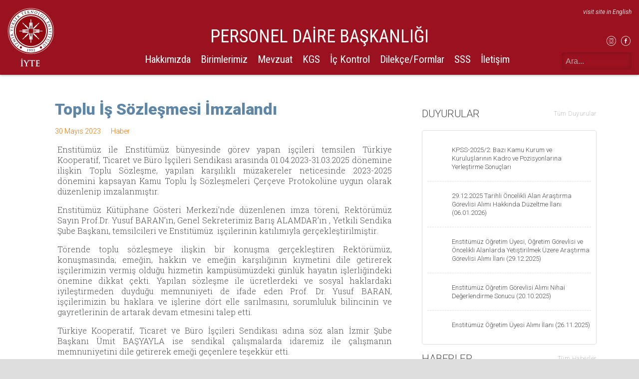

--- FILE ---
content_type: text/html; charset=UTF-8
request_url: https://personel.iyte.edu.tr/haber/toplu-is-sozlesmesi-imzalandi/
body_size: 45023
content:
<!doctype html>
<html class="site no-js" lang="tr-TR">
<head>

	<meta charset="UTF-8">
	<meta http-equiv="X-UA-Compatible" content="IE=Edge"/>
	<meta name="viewport" content="width=device-width, initial-scale=1"/>

	<link rel="shortcut icon" href="https://personel.iyte.edu.tr/wp-content/themes/IYTE_Faculties/assets/favicons/favicon.ico">
<link rel="icon" type="image/png" sizes="16x16" href="https://personel.iyte.edu.tr/wp-content/themes/IYTE_Faculties/assets/favicons/favicon-16x16.png">
<link rel="icon" type="image/png" sizes="32x32" href="https://personel.iyte.edu.tr/wp-content/themes/IYTE_Faculties/assets/favicons/favicon-32x32.png">
<link rel="manifest" href="https://personel.iyte.edu.tr/wp-content/themes/IYTE_Faculties/assets/favicons/manifest.json">
<meta name="mobile-web-app-capable" content="yes">
<meta name="theme-color" content="#fff">
<meta name="application-name" content="&#x130;YTE Web Theme for Faculties">
<link rel="apple-touch-icon" sizes="57x57" href="https://personel.iyte.edu.tr/wp-content/themes/IYTE_Faculties/assets/favicons/apple-touch-icon-57x57.png">
<link rel="apple-touch-icon" sizes="60x60" href="https://personel.iyte.edu.tr/wp-content/themes/IYTE_Faculties/assets/favicons/apple-touch-icon-60x60.png">
<link rel="apple-touch-icon" sizes="72x72" href="https://personel.iyte.edu.tr/wp-content/themes/IYTE_Faculties/assets/favicons/apple-touch-icon-72x72.png">
<link rel="apple-touch-icon" sizes="76x76" href="https://personel.iyte.edu.tr/wp-content/themes/IYTE_Faculties/assets/favicons/apple-touch-icon-76x76.png">
<link rel="apple-touch-icon" sizes="114x114" href="https://personel.iyte.edu.tr/wp-content/themes/IYTE_Faculties/assets/favicons/apple-touch-icon-114x114.png">
<link rel="apple-touch-icon" sizes="120x120" href="https://personel.iyte.edu.tr/wp-content/themes/IYTE_Faculties/assets/favicons/apple-touch-icon-120x120.png">
<link rel="apple-touch-icon" sizes="144x144" href="https://personel.iyte.edu.tr/wp-content/themes/IYTE_Faculties/assets/favicons/apple-touch-icon-144x144.png">
<link rel="apple-touch-icon" sizes="152x152" href="https://personel.iyte.edu.tr/wp-content/themes/IYTE_Faculties/assets/favicons/apple-touch-icon-152x152.png">
<link rel="apple-touch-icon" sizes="167x167" href="https://personel.iyte.edu.tr/wp-content/themes/IYTE_Faculties/assets/favicons/apple-touch-icon-167x167.png">
<link rel="apple-touch-icon" sizes="180x180" href="https://personel.iyte.edu.tr/wp-content/themes/IYTE_Faculties/assets/favicons/apple-touch-icon-180x180.png">
<link rel="apple-touch-icon" sizes="1024x1024" href="https://personel.iyte.edu.tr/wp-content/themes/IYTE_Faculties/assets/favicons/apple-touch-icon-1024x1024.png">
<link rel="icon" type="image/png" sizes="228x228" href="https://personel.iyte.edu.tr/wp-content/themes/IYTE_Faculties/assets/favicons/coast-228x228.png">
<meta name="msapplication-TileColor" content="#fff">
<meta name="msapplication-TileImage" content="https://personel.iyte.edu.tr/wp-content/themes/IYTE_Faculties/assets/favicons/mstile-144x144.png">
<meta name="msapplication-config" content="https://personel.iyte.edu.tr/wp-content/themes/IYTE_Faculties/assets/favicons/browserconfig.xml">
<link rel="yandex-tableau-widget" href="https://personel.iyte.edu.tr/wp-content/themes/IYTE_Faculties/assets/favicons/yandex-browser-manifest.json">	<title>Toplu İş Sözleşmesi İmzalandı &#8211; Personel Daire Başkanlığı</title>
<script type="text/javascript">
	document.documentElement.className=document.documentElement.className.replace(/\bno-js\b/,'js');
</script>
<link rel='dns-prefetch' href='//personel.iyte.edu.tr' />
<link rel='dns-prefetch' href='//maps.googleapis.com' />
<link rel='dns-prefetch' href='//cdnjs.cloudflare.com' />
<link rel='dns-prefetch' href='//s.w.org' />
		<!-- This site uses the Google Analytics by MonsterInsights plugin v7.15.0 - Using Analytics tracking - https://www.monsterinsights.com/ -->
							<script src="//www.googletagmanager.com/gtag/js?id=UA-199035552-2"  type="text/javascript" data-cfasync="false"></script>
			<script type="text/javascript" data-cfasync="false">
				var mi_version = '7.15.0';
				var mi_track_user = true;
				var mi_no_track_reason = '';
				
								var disableStr = 'ga-disable-UA-199035552-2';

				/* Function to detect opted out users */
				function __gtagTrackerIsOptedOut() {
					return document.cookie.indexOf( disableStr + '=true' ) > - 1;
				}

				/* Disable tracking if the opt-out cookie exists. */
				if ( __gtagTrackerIsOptedOut() ) {
					window[disableStr] = true;
				}

				/* Opt-out function */
				function __gtagTrackerOptout() {
					document.cookie = disableStr + '=true; expires=Thu, 31 Dec 2099 23:59:59 UTC; path=/';
					window[disableStr] = true;
				}

				if ( 'undefined' === typeof gaOptout ) {
					function gaOptout() {
						__gtagTrackerOptout();
					}
				}
								window.dataLayer = window.dataLayer || [];
				if ( mi_track_user ) {
					function __gtagTracker() {
						dataLayer.push( arguments );
					}
					__gtagTracker( 'js', new Date() );
					__gtagTracker( 'set', {
						'developer_id.dZGIzZG' : true,
						                    });
					__gtagTracker( 'config', 'UA-199035552-2', {
						forceSSL:true,link_attribution:true,					} );
					window.gtag = __gtagTracker;										(
						function () {
							/* https://developers.google.com/analytics/devguides/collection/analyticsjs/ */
							/* ga and __gaTracker compatibility shim. */
							var noopfn = function () {
								return null;
							};
							var noopnullfn = function () {
								return null;
							};
							var Tracker = function () {
								return null;
							};
							var p = Tracker.prototype;
							p.get = noopfn;
							p.set = noopfn;
							p.send = noopfn;
							var __gaTracker = function () {
								var len = arguments.length;
								if ( len === 0 ) {
									return;
								}
								var f = arguments[len - 1];
								if ( typeof f !== 'object' || f === null || typeof f.hitCallback !== 'function' ) {
									if ( 'send' === arguments[0] ) {
										if ( 'event' === arguments[1] ) {
											__gtagTracker( 'event', arguments[3], {
												'event_category': arguments[2],
												'event_label': arguments[4],
												'value': 1
											} );
											return;
										}
										if ( 'undefined' !== typeof ( arguments[1].hitType ) ) {
											var hitDetails = {};
											var gagtag_map = {
												'eventCategory': 'event_category',
												'eventAction': 'event_action',
												'eventLabel': 'event_label',
												'eventValue': 'event_value',
												'nonInteraction': 'non_interaction',
												'timingCategory': 'event_category',
												'timingVar': 'name',
												'timingValue': 'value',
												'timingLabel': 'event_label',
											};
											var gaKey;
											for ( gaKey in gagtag_map ) {
												if ( 'undefined' !== typeof arguments[1][gaKey] ) {
													hitDetails[gagtag_map[gaKey]] = arguments[1][gaKey];
												}
											}
											var action = 'timing' === arguments[1].hitType ? 'timing_complete' : arguments[1].eventAction;
											__gtagTracker( 'event', action, hitDetails );
										}
									}
									return;
								}
								try {
									f.hitCallback();
								} catch ( ex ) {
								}
							};
							__gaTracker.create = function () {
								return new Tracker();
							};
							__gaTracker.getByName = noopnullfn;
							__gaTracker.getAll = function () {
								return [];
							};
							__gaTracker.remove = noopfn;
							__gaTracker.loaded = true;
							window['__gaTracker'] = __gaTracker;
						}
					)();
									} else {
										console.log( "" );
					( function () {
						function __gtagTracker() {
							return null;
						}
						window['__gtagTracker'] = __gtagTracker;
						window['gtag'] = __gtagTracker;
					} )();
									}
			</script>
				<!-- / Google Analytics by MonsterInsights -->
		<link rel='stylesheet' id='icomoon-css'  href='https://personel.iyte.edu.tr/wp-content/plugins/elementor-iconbox/style.css?ver=0.5' type='text/css' media='all' />
<link rel='stylesheet' id='contact-form-7-css'  href='https://personel.iyte.edu.tr/wp-content/plugins/contact-form-7/includes/css/styles.css?ver=5.1.3' type='text/css' media='all' />
<link rel='stylesheet' id='essential_addons_elementor-slick-css-css'  href='https://personel.iyte.edu.tr/wp-content/plugins/essential-addons-elementor/assets/slick/slick.css?ver=4.9.8' type='text/css' media='all' />
<link rel='stylesheet' id='essential_addons_elementor-css-css'  href='https://personel.iyte.edu.tr/wp-content/plugins/essential-addons-elementor/assets/css/essential-addons-elementor.css?ver=4.9.8' type='text/css' media='all' />
<link rel='stylesheet' id='essential_addons_lightbox-css-css'  href='https://personel.iyte.edu.tr/wp-content/plugins/essential-addons-elementor/assets/css/lity.min.css?ver=4.9.8' type='text/css' media='all' />
<link rel='stylesheet' id='essential_addons_flipster-css-css'  href='https://personel.iyte.edu.tr/wp-content/plugins/essential-addons-elementor/assets/flip-carousel/jquery.flipster.min.css?ver=4.9.8' type='text/css' media='all' />
<link rel='stylesheet' id='essential_addons_odometer-css-css'  href='https://personel.iyte.edu.tr/wp-content/plugins/essential-addons-elementor/assets/css/odometer-theme-default.css?ver=4.9.8' type='text/css' media='all' />
<link rel='stylesheet' id='essential_addons_interactive-card-css-css'  href='https://personel.iyte.edu.tr/wp-content/plugins/essential-addons-elementor/assets/interactive-card/interactive-card.css?ver=4.9.8' type='text/css' media='all' />
<link rel='stylesheet' id='monsterinsights-popular-posts-style-css'  href='https://personel.iyte.edu.tr/wp-content/plugins/google-analytics-for-wordpress/assets/css/frontend.min.css?ver=7.15.0' type='text/css' media='all' />
<link rel='stylesheet' id='main-css'  href='https://personel.iyte.edu.tr/wp-content/themes/IYTE_Faculties/assets/css/main.css?ver=1571901450282' type='text/css' media='all' />
<link rel='stylesheet' id='tablepress-default-css'  href='https://personel.iyte.edu.tr/wp-content/plugins/tablepress/css/default.min.css?ver=1.9.1' type='text/css' media='all' />
<script type='text/javascript'>
/* <![CDATA[ */
var monsterinsights_frontend = {"js_events_tracking":"true","download_extensions":"doc,pdf,ppt,zip,xls,docx,pptx,xlsx","inbound_paths":"[{\"path\":\"\\\/go\\\/\",\"label\":\"affiliate\"},{\"path\":\"\\\/recommend\\\/\",\"label\":\"affiliate\"}]","home_url":"https:\/\/personel.iyte.edu.tr","hash_tracking":"false","ua":"UA-199035552-2"};
/* ]]> */
</script>
<script type='text/javascript' src='https://personel.iyte.edu.tr/wp-content/plugins/google-analytics-for-wordpress/assets/js/frontend-gtag.min.js?ver=7.15.0'></script>
<script type='text/javascript' src='https://personel.iyte.edu.tr/wp-includes/js/jquery/jquery.js?ver=1.12.4'></script>
<script type='text/javascript' src='https://personel.iyte.edu.tr/wp-includes/js/jquery/jquery-migrate.min.js?ver=1.4.1'></script>
<script type='text/javascript' src='https://maps.googleapis.com/maps/api/js?key&#038;ver=1.0'></script>
<!--[if lt IE 9]>
<script type='text/javascript' integrity="sha384-qFIkRsVO/J5orlMvxK1sgAt2FXT67og+NyFTITYzvbIP1IJavVEKZM7YWczXkwpB" crossorigin="anonymous" src='//cdnjs.cloudflare.com/ajax/libs/html5shiv/3.7.3/html5shiv.min.js?ver=4.9.8'></script>
<![endif]-->
<script type='text/javascript' async defer src='https://personel.iyte.edu.tr/wp-content/themes/IYTE_Faculties/assets/js/core.js'></script>
<link rel="EditURI" type="application/rsd+xml" title="RSD" href="https://personel.iyte.edu.tr/xmlrpc.php?rsd" />
<link rel="wlwmanifest" type="application/wlwmanifest+xml" href="https://personel.iyte.edu.tr/wp-includes/wlwmanifest.xml" /> 
<link rel='next' title='Risk Çalıştayı (29.05.2025)' href='https://personel.iyte.edu.tr/haber/risk-calistayi-29-05-2025/' />

<link rel="canonical" href="https://personel.iyte.edu.tr/haber/toplu-is-sozlesmesi-imzalandi/" />
<link rel='shortlink' href='https://personel.iyte.edu.tr/?p=58937' />

<!-- teachPress -->
<script type="text/javascript" src="https://personel.iyte.edu.tr/wp-content/plugins/teachpress/js/frontend.js?ver=6.2.4"></script>
<link type="text/css" href="https://personel.iyte.edu.tr/wp-content/plugins/teachpress/styles/teachpress_front.css?ver=6.2.4" rel="stylesheet" />
<!-- END teachPress -->
		<style type="text/css" id="wp-custom-css">
			.eael-interactive-promo figure figcaption, .eael-interactive-promo figure figcaption > a{
	display:flex;
	align-items:center;
	justify-content:center;
}
figure.effect-chico h2{
	padding:0;
}
.eael-team-item .eael-team-member-name {
    color: #4d4d4d !important;
    text-transform: initial;
    margin: 0 !important;
    line-height: 150%;
	letter-spacing:0
}

.eael-team-item .eael-team-content {
    padding: 10px 0;
}
.eael-team-item .eael-team-content .eael-team-text, .eael-team-item .eael-team-content .eael-team-member-position {
    margin: 0;
}

.elementor-icon-list-item a {
    font-weight: inherit !important;
    text-decoration: inherit !important;
}
.eael-team-item .eael-team-content .eael-team-member-position {
    color: #999 !important;
}		</style>
		
</head>
<body class="haber-template-default single single-haber postid-58937 elementor-default">
	<!--closes in footer-->
	<div class="box_wrapper">

	
<div id="top">
	<div class="container-fluid">
		<div class="row">
			<div class="col-12 topmenu">
				<div class="brand">
					<a href="https://personel.iyte.edu.tr/">
												<img class="logo" src="https://personel.iyte.edu.tr/wp-content/themes/IYTE_Faculties/assets/img/logo-white-full-v.png" alt="İzmir Yüksek Teknoloji Enstitiüsü">
											</a>
				</div>

				<div class="nav nav--desktop">
					<h1 class="site_title">PERSONEL DAİRE BAŞKANLIĞI</h1>
										<div class="hidden-md-down">
						<nav class="menu menu--primary"><ul class="menu__list menu__list--level-0"><li class="menu__item menu__item--has-children"><a href="#Hakkımızda" class="menu__link">Hakkımızda</a><ul class="menu__list menu__list--submenu menu__list--level-1"><li class="menu__item"><a href="https://personel.iyte.edu.tr/misyonumuz/" class="menu__link">Misyonumuz</a></li>
<li class="menu__item"><a href="https://personel.iyte.edu.tr/vizyonumuz/" class="menu__link">Vizyonumuz</a></li>
<li class="menu__item"><a href="https://personel.iyte.edu.tr/stratejik-hedefimiz/" class="menu__link">Stratejik Hedefimiz</a></li>
<li class="menu__item"><a href="https://personel.iyte.edu.tr/degerlerimiz/" class="menu__link">Temel Değerlerimiz</a></li>
<li class="menu__item"><a href="https://personel.iyte.edu.tr/teskilat-semamiz/" class="menu__link">Teşkilat Şemamız</a></li>
</ul></li>
<li class="menu__item menu__item--has-children"><a href="#birimlerimiz" class="menu__link">Birimlerimiz</a><ul class="menu__list menu__list--submenu menu__list--level-1"><li class="menu__item"><a href="https://personel.iyte.edu.tr/daire-baskanligi/" class="menu__link">Daire Başkanı</a></li>
<li class="menu__item"><a href="https://personel.iyte.edu.tr/ozel-kalem-2/" class="menu__link">Özel Kalem</a></li>
<li class="menu__item"><a href="https://personel.iyte.edu.tr/akademik-kadro-ve-atama-sube-mudurlugu-2/" class="menu__link">Akademik Kadro ve Atama Şube Müdürlüğü</a></li>
<li class="menu__item"><a href="https://personel.iyte.edu.tr/akademik-ozluk-isleri-sube-mudurlugu-2/" class="menu__link">Akademik Özlük İşleri Şube Müdürlüğü</a></li>
<li class="menu__item"><a href="https://personel.iyte.edu.tr/hizmet-ici-egitim-ve-gorevlendirmeler-sube-mudurlugu/" class="menu__link">Hizmet İçi Eğitim ve Görevlendirmeler Şube Müdürlüğü</a></li>
<li class="menu__item"><a href="https://personel.iyte.edu.tr/idari-ozluk-isleri-sube-mudurlugu/" class="menu__link">İdari Özlük İşleri Şube Müdürlüğü</a></li>
<li class="menu__item"><a href="https://personel.iyte.edu.tr/maas-ve-tahakkuk-isleri-sube-mudurlugu/" class="menu__link">Maaş ve Tahakkuk İşleri Şube Müdürlüğü</a></li>
</ul></li>
<li class="menu__item"><a href="https://personel.iyte.edu.tr/yuksekogretim-ve-izmir-yuksek-teknoloji-enstitusu-personel-mevzuati/" class="menu__link">Mevzuat</a></li>
<li class="menu__item menu__item--has-children"><a href="https://personel.iyte.edu.tr/kalite-guvence-sistemi/" class="menu__link">KGS</a><ul class="menu__list menu__list--submenu menu__list--level-1"><li class="menu__item"><a href="https://personel.iyte.edu.tr/hizmet-envanterleri-2/" class="menu__link">Hizmet Envanterleri</a></li>
<li class="menu__item"><a href="https://personel.iyte.edu.tr/iyilestirme-raporu/" class="menu__link">İyileştirme Raporu</a></li>
</ul></li>
<li class="menu__item menu__item--has-children"><a href="https://personel.iyte.edu.tr/ic-kontrol/" class="menu__link">İç Kontrol</a><ul class="menu__list menu__list--submenu menu__list--level-1"><li class="menu__item"><a href="https://personel.iyte.edu.tr/hizmet-standartlari/" class="menu__link">Hizmet Standartları</a></li>
<li class="menu__item"><a href="https://personel.iyte.edu.tr/gorev-tanimlari/" class="menu__link">Görev Tanımları</a></li>
<li class="menu__item"><a href="https://personel.iyte.edu.tr/hassas-gorevler/" class="menu__link">Hassas Görevler</a></li>
<li class="menu__item"><a href="https://personel.iyte.edu.tr/spesifik-hedefler/" class="menu__link">Spesifik Hedefler</a></li>
<li class="menu__item"><a href="https://personel.iyte.edu.tr/yillik-is-planlari/" class="menu__link">Yıllık İş Planları</a></li>
<li class="menu__item"><a href="https://personel.iyte.edu.tr/faaliyet-raporlari/" class="menu__link">Faaliyet Raporları</a></li>
<li class="menu__item"><a href="https://personel.iyte.edu.tr/ic-kontrol-standartlarina-uyum-birim-eylem-planlari/" class="menu__link">Birim Eylem Planları</a></li>
</ul></li>
<li class="menu__item"><a href="https://personel.iyte.edu.tr/veriler/" class="menu__link">Dilekçe/Formlar</a></li>
<li class="menu__item"><a href="https://personel.iyte.edu.tr/sss/" class="menu__link">SSS</a></li>
<li class="menu__item"><a href="https://personel.iyte.edu.tr/iletisim-2/" class="menu__link">İletişim</a></li>
</ul></nav>					</div>
				</div>

				<div class="top_right hidden-md-down">
					<div class="topmenu__lang">
												<a class="hover__animate" href="https://personel.iyte.edu.tr/en">visit site in English</a>
											</div>
					<div class="topmenu__quick">
						<!---->
					</div>
					<div class="topmenu__social socialmenu">
						<div class="nav nav--social">
														<a href="https://www.instagram.com/iyteedutr/" target='_blank'>
								<span class="icon-instagram"></span>
							</a>
														<a href="http://facebook.com/iytem" target='_blank'>
								<span class="icon-facebook"></span>
							</a>
													</div>
					</div>
					<div class="header-search">
						<form id="search_form" action="https://personel.iyte.edu.tr/">
							<div class="search_form_wrapper">
								<input type="search" class="search-field" placeholder="Ara..." value="" name="s">
								<input type="hidden" name="searchType" value="s">
								<button><i class="fa fa-search"></i></button>
							</div>
							
						</form>
					</div>
				</div>

				<div class="toggle-mobile-menu hidden-lg-up">
					<a href="javascript:void(0);">
						<span class="icon-mobile-menu"></span>
					</a>
				</div>
			
			</div>
		</div>
	</div>
</div>

<div class="nav--mobile hidden-lg-up">
	<div id="mobilemenu" class="hidden nav">
		<div class="toggle-mobile-menu hidden-lg-up">
			<a href="javascript:void(0);">
				<span class="icon-close-circle"></span>
			</a>
		</div>
		<div class="topmenu__lang">
						<a class="hover__animate" href="https://personel.iyte.edu.tr/en">visit site in English</a>
					</div>
		<div class="header-search">
			<form id="search_form" action="https://personel.iyte.edu.tr/">
				<div class="search_form_wrapper">
					<input type="search" class="search-field" placeholder="Ara..." value="" name="s">
					<input type="hidden" name="searchType" value="s">
					<button><i class="fa fa-search"></i></button>
				</div>
				
			</form>
		</div>
		<nav class="menu menu--primary"><ul class="menu__list menu__list--level-0"><li class="menu__item menu__item--has-children"><a href="#Hakkımızda" class="menu__link">Hakkımızda</a><ul class="menu__list menu__list--submenu menu__list--level-1"><li class="menu__item"><a href="https://personel.iyte.edu.tr/misyonumuz/" class="menu__link">Misyonumuz</a></li>
<li class="menu__item"><a href="https://personel.iyte.edu.tr/vizyonumuz/" class="menu__link">Vizyonumuz</a></li>
<li class="menu__item"><a href="https://personel.iyte.edu.tr/stratejik-hedefimiz/" class="menu__link">Stratejik Hedefimiz</a></li>
<li class="menu__item"><a href="https://personel.iyte.edu.tr/degerlerimiz/" class="menu__link">Temel Değerlerimiz</a></li>
<li class="menu__item"><a href="https://personel.iyte.edu.tr/teskilat-semamiz/" class="menu__link">Teşkilat Şemamız</a></li>
</ul></li>
<li class="menu__item menu__item--has-children"><a href="#birimlerimiz" class="menu__link">Birimlerimiz</a><ul class="menu__list menu__list--submenu menu__list--level-1"><li class="menu__item"><a href="https://personel.iyte.edu.tr/daire-baskanligi/" class="menu__link">Daire Başkanı</a></li>
<li class="menu__item"><a href="https://personel.iyte.edu.tr/ozel-kalem-2/" class="menu__link">Özel Kalem</a></li>
<li class="menu__item"><a href="https://personel.iyte.edu.tr/akademik-kadro-ve-atama-sube-mudurlugu-2/" class="menu__link">Akademik Kadro ve Atama Şube Müdürlüğü</a></li>
<li class="menu__item"><a href="https://personel.iyte.edu.tr/akademik-ozluk-isleri-sube-mudurlugu-2/" class="menu__link">Akademik Özlük İşleri Şube Müdürlüğü</a></li>
<li class="menu__item"><a href="https://personel.iyte.edu.tr/hizmet-ici-egitim-ve-gorevlendirmeler-sube-mudurlugu/" class="menu__link">Hizmet İçi Eğitim ve Görevlendirmeler Şube Müdürlüğü</a></li>
<li class="menu__item"><a href="https://personel.iyte.edu.tr/idari-ozluk-isleri-sube-mudurlugu/" class="menu__link">İdari Özlük İşleri Şube Müdürlüğü</a></li>
<li class="menu__item"><a href="https://personel.iyte.edu.tr/maas-ve-tahakkuk-isleri-sube-mudurlugu/" class="menu__link">Maaş ve Tahakkuk İşleri Şube Müdürlüğü</a></li>
</ul></li>
<li class="menu__item"><a href="https://personel.iyte.edu.tr/yuksekogretim-ve-izmir-yuksek-teknoloji-enstitusu-personel-mevzuati/" class="menu__link">Mevzuat</a></li>
<li class="menu__item menu__item--has-children"><a href="https://personel.iyte.edu.tr/kalite-guvence-sistemi/" class="menu__link">KGS</a><ul class="menu__list menu__list--submenu menu__list--level-1"><li class="menu__item"><a href="https://personel.iyte.edu.tr/hizmet-envanterleri-2/" class="menu__link">Hizmet Envanterleri</a></li>
<li class="menu__item"><a href="https://personel.iyte.edu.tr/iyilestirme-raporu/" class="menu__link">İyileştirme Raporu</a></li>
</ul></li>
<li class="menu__item menu__item--has-children"><a href="https://personel.iyte.edu.tr/ic-kontrol/" class="menu__link">İç Kontrol</a><ul class="menu__list menu__list--submenu menu__list--level-1"><li class="menu__item"><a href="https://personel.iyte.edu.tr/hizmet-standartlari/" class="menu__link">Hizmet Standartları</a></li>
<li class="menu__item"><a href="https://personel.iyte.edu.tr/gorev-tanimlari/" class="menu__link">Görev Tanımları</a></li>
<li class="menu__item"><a href="https://personel.iyte.edu.tr/hassas-gorevler/" class="menu__link">Hassas Görevler</a></li>
<li class="menu__item"><a href="https://personel.iyte.edu.tr/spesifik-hedefler/" class="menu__link">Spesifik Hedefler</a></li>
<li class="menu__item"><a href="https://personel.iyte.edu.tr/yillik-is-planlari/" class="menu__link">Yıllık İş Planları</a></li>
<li class="menu__item"><a href="https://personel.iyte.edu.tr/faaliyet-raporlari/" class="menu__link">Faaliyet Raporları</a></li>
<li class="menu__item"><a href="https://personel.iyte.edu.tr/ic-kontrol-standartlarina-uyum-birim-eylem-planlari/" class="menu__link">Birim Eylem Planları</a></li>
</ul></li>
<li class="menu__item"><a href="https://personel.iyte.edu.tr/veriler/" class="menu__link">Dilekçe/Formlar</a></li>
<li class="menu__item"><a href="https://personel.iyte.edu.tr/sss/" class="menu__link">SSS</a></li>
<li class="menu__item"><a href="https://personel.iyte.edu.tr/iletisim-2/" class="menu__link">İletişim</a></li>
</ul></nav>		
		<div class="nav nav--social">
						<a href="https://www.instagram.com/iyteedutr/" target='_blank'>
				<span class="icon-instagram"></span>
			</a>
			
			


						<a href="http://facebook.com/iytem" target='_blank'>
				<span class="icon-facebook"></span>
			</a>
			
			


										
		</div>
	</div>
</div>


<main id="post_58937">
    
    <!--article-->
    <section class="post_content">
        <div class="container">
            <div class="row">
                <div class="col-xxl-9 col-xl-8 col-md-12">

                    
<article class="post_article">
    <header>
        <div class="container">
            <div class="row">
                <div class="col-12">
                    <h1 class="post_title">Toplu İş Sözleşmesi İmzalandı</h1>
                                        <div class="postmeta justify-content-start align-items-center">
                        <div class="postmeta__date">30 Mayıs 2023</div>
                                                <div class="postmeta__type">Haber</div>
                        <div class="postmeta__tags"></div>
                    </div>
                    
                </div>
            </div>
        </div>
    </header>
    <main class="content">
        
        <section class="wysiwyg vanilla">
            <div class="container">
                <div class="row">
                    <div class="col-12">
                        <p>Enstitümüz ile Enstitümüz bünyesinde görev yapan işçileri temsilen Türkiye Kooperatif, Ticaret ve Büro İşçileri Sendikası arasında 01.04.2023-31.03.2025 dönemine ilişkin Toplu Sözleşme, yapılan karşılıklı müzakereler neticesinde 2023-2025 dönemini kapsayan Kamu Toplu İş Sözleşmeleri Çerçeve Protokolüne uygun olarak düzenlenip imzalanmıştır.</p>
<p>Enstitümüz Kütüphane Gösteri Merkezi’nde düzenlenen imza töreni, Rektörümüz Sayın Prof.Dr. Yusuf BARAN’ın, Genel Sekreterimiz Barış ALAMDAR’ın , Yetkili Sendika Şube Başkanı, temsilcileri ve Enstitümüz  işçilerinin katılımıyla gerçekleştirilmiştir.</p>
<p>Törende toplu sözleşmeye ilişkin bir konuşma gerçekleştiren Rektörümüz, konuşmasında; emeğin, hakkın ve emeğin karşılığının kıymetini dile getirerek işçilerimizin vermiş olduğu hizmetin kampüsümüzdeki günlük hayatın işlerliğindeki önemine dikkat çekti. Yapılan sözleşme ile ücretlerdeki ve sosyal haklardaki iyileştirmeden duyduğu memnuniyeti de ifade eden Prof. Dr. Yusuf BARAN, işçilerimizin bu haklara ve işlerine dört elle sarılmasını, sorumluluk bilincinin ve gayretlerinin de artarak devam etmesini talep etti.</p>
<p>Türkiye Kooperatif, Ticaret ve Büro İşçileri Sendikası adına söz alan İzmir Şube Başkanı Ümit BAŞYAYLA ise sendikal çalışmalarda idaremiz ile çalışmanın memnuniyetini dile getirerek emeği geçenlere teşekkür etti.</p>
<p>İşyeri Sendika Temsilcilerinin de söz aldığı imza töreni imzaların atılmasının ardından toplu fotoğraf çekimi ile sona erdi.</p>
<p>01.04.2023-31.03.2025 dönemine ilişkin Toplu Sözleşme’nin çalışanlarımıza ve İYTE’mize hayırlı olmasını dileriz.</p>
<p>Sözleşme metninin tamamına <a href="https://personel.iyte.edu.tr/wp-content/uploads/sites/106/2023/05/Toplu-İş-Sözleşmesi.pdf">BU BAĞLANTIDAN</a> ulaşabilirsiniz.</p>
<p>&nbsp;</p>
<p>&nbsp;</p>
<p><img class="alignnone size-medium wp-image-58932" src="https://personel.iyte.edu.tr/wp-content/uploads/sites/106/2023/05/IMG_5097-300x168.jpg" alt="" width="300" height="168" srcset="https://personel.iyte.edu.tr/wp-content/uploads/sites/106/2023/05/IMG_5097-300x168.jpg 300w, https://personel.iyte.edu.tr/wp-content/uploads/sites/106/2023/05/IMG_5097-768x431.jpg 768w, https://personel.iyte.edu.tr/wp-content/uploads/sites/106/2023/05/IMG_5097-1024x575.jpg 1024w, https://personel.iyte.edu.tr/wp-content/uploads/sites/106/2023/05/IMG_5097-350x197.jpg 350w, https://personel.iyte.edu.tr/wp-content/uploads/sites/106/2023/05/IMG_5097-254x143.jpg 254w" sizes="(max-width: 300px) 100vw, 300px" /><img class="alignnone size-medium wp-image-58929" src="https://personel.iyte.edu.tr/wp-content/uploads/sites/106/2023/05/IMG_5088-300x168.jpg" alt="" width="300" height="168" srcset="https://personel.iyte.edu.tr/wp-content/uploads/sites/106/2023/05/IMG_5088-300x168.jpg 300w, https://personel.iyte.edu.tr/wp-content/uploads/sites/106/2023/05/IMG_5088-768x431.jpg 768w, https://personel.iyte.edu.tr/wp-content/uploads/sites/106/2023/05/IMG_5088-1024x575.jpg 1024w, https://personel.iyte.edu.tr/wp-content/uploads/sites/106/2023/05/IMG_5088-350x197.jpg 350w, https://personel.iyte.edu.tr/wp-content/uploads/sites/106/2023/05/IMG_5088-254x143.jpg 254w" sizes="(max-width: 300px) 100vw, 300px" /><img class="alignnone size-medium wp-image-58933" src="https://personel.iyte.edu.tr/wp-content/uploads/sites/106/2023/05/IMG_5112-300x168.jpg" alt="" width="300" height="168" srcset="https://personel.iyte.edu.tr/wp-content/uploads/sites/106/2023/05/IMG_5112-300x168.jpg 300w, https://personel.iyte.edu.tr/wp-content/uploads/sites/106/2023/05/IMG_5112-768x431.jpg 768w, https://personel.iyte.edu.tr/wp-content/uploads/sites/106/2023/05/IMG_5112-1024x575.jpg 1024w, https://personel.iyte.edu.tr/wp-content/uploads/sites/106/2023/05/IMG_5112-350x197.jpg 350w, https://personel.iyte.edu.tr/wp-content/uploads/sites/106/2023/05/IMG_5112-254x143.jpg 254w" sizes="(max-width: 300px) 100vw, 300px" /></p>
<p>&nbsp;</p>
<p><img class="alignnone size-medium wp-image-58934" src="https://personel.iyte.edu.tr/wp-content/uploads/sites/106/2023/05/IMG_5123-300x168.jpg" alt="" width="300" height="168" srcset="https://personel.iyte.edu.tr/wp-content/uploads/sites/106/2023/05/IMG_5123-300x168.jpg 300w, https://personel.iyte.edu.tr/wp-content/uploads/sites/106/2023/05/IMG_5123-768x431.jpg 768w, https://personel.iyte.edu.tr/wp-content/uploads/sites/106/2023/05/IMG_5123-1024x575.jpg 1024w, https://personel.iyte.edu.tr/wp-content/uploads/sites/106/2023/05/IMG_5123-350x197.jpg 350w, https://personel.iyte.edu.tr/wp-content/uploads/sites/106/2023/05/IMG_5123-254x143.jpg 254w" sizes="(max-width: 300px) 100vw, 300px" /><img class="alignnone size-medium wp-image-58935" src="https://personel.iyte.edu.tr/wp-content/uploads/sites/106/2023/05/IMG_5131-300x168.jpg" alt="" width="300" height="168" srcset="https://personel.iyte.edu.tr/wp-content/uploads/sites/106/2023/05/IMG_5131-300x168.jpg 300w, https://personel.iyte.edu.tr/wp-content/uploads/sites/106/2023/05/IMG_5131-768x431.jpg 768w, https://personel.iyte.edu.tr/wp-content/uploads/sites/106/2023/05/IMG_5131-1024x575.jpg 1024w, https://personel.iyte.edu.tr/wp-content/uploads/sites/106/2023/05/IMG_5131-350x197.jpg 350w, https://personel.iyte.edu.tr/wp-content/uploads/sites/106/2023/05/IMG_5131-254x143.jpg 254w" sizes="(max-width: 300px) 100vw, 300px" /></p>
    
                    </div>
                </div>
            </div>
        </section>
        
    </main>
</article>
                </div>
                <div class="col-xxl-3 col-xl-4 col-md-12">
                    <aside>
<p>
    
        <div class="newsbox duyurular">
                <div class="newsbox__header justify-content-between align-items-center">
                    <h1 class="newsbox__header--title">
                        Duyurular
                    </h1><a href="https://personel.iyte.edu.tr/duyuru/" class="newsbox__header--link_all">Tüm Duyurular</a></div>
                <div class="newsbox__container"><ul class="newsbox__list">
                        <li class="newsbox__list-item ">
                            <a class="newsitem" href="https://personel.iyte.edu.tr/duyuru/kpss-2025-2-bazi-kamu-kurum-ve-kuruluslarinin-kadro-ve-pozisyonlarina-yerlestirme-sonuclari/">
                                
                                <div class="newsitem__icon">
                                    <span class="fa fa-file-text"></span>
                                </div>
                                <div class="newsitem__body">
                                <p class="newsitem__excerpt">KPSS-2025/2: Bazı Kamu Kurum ve Kuruluşlarının Kadro ve Pozisyonlarına Yerleştirme Sonuçları</p>
                                </div>
                            </a>
                        </li>
                        
                        <li class="newsbox__list-item ">
                            <a class="newsitem" href="https://personel.iyte.edu.tr/duyuru/29-12-2025-tarihli-oncelikli-alan-arastirma-gorevlisi-alimi-hakkinda-duzeltme-ilani-06-01-2026/">
                                
                                <div class="newsitem__icon">
                                    <span class="fa fa-file-text"></span>
                                </div>
                                <div class="newsitem__body">
                                <p class="newsitem__excerpt">29.12.2025 Tarihli Öncelikli Alan Araştırma Görevlisi Alımı Hakkında Düzeltme İlanı (06.01.2026)</p>
                                </div>
                            </a>
                        </li>
                        
                        <li class="newsbox__list-item ">
                            <a class="newsitem" href="https://personel.iyte.edu.tr/duyuru/60626/">
                                
                                <div class="newsitem__icon">
                                    <span class="fa fa-file-text"></span>
                                </div>
                                <div class="newsitem__body">
                                <p class="newsitem__excerpt">Enstitümüz Öğretim Üyesi, Öğretim Görevlisi ve Öncelikli Alanlarda Yetiştirilmek Üzere Araştırma Görevlisi Alımı İlanı (29.12.2025)</p>
                                </div>
                            </a>
                        </li>
                        
                        <li class="newsbox__list-item ">
                            <a class="newsitem" href="https://personel.iyte.edu.tr/duyuru/enstitumuz-ogretim-gorevlisi-alimi-nihai-degerlendirme-sonucu-20-10-2025/">
                                
                                <div class="newsitem__icon">
                                    <span class="fa fa-file-text"></span>
                                </div>
                                <div class="newsitem__body">
                                <p class="newsitem__excerpt">Enstitümüz Öğretim Görevlisi Alımı Nihai Değerlendirme Sonucu (20.10.2025)</p>
                                </div>
                            </a>
                        </li>
                        
                        <li class="newsbox__list-item ">
                            <a class="newsitem" href="https://personel.iyte.edu.tr/duyuru/enstitumuz-ogretim-uyesi-alimi-ilani-26-11-2025/">
                                
                                <div class="newsitem__icon">
                                    <span class="fa fa-file-text"></span>
                                </div>
                                <div class="newsitem__body">
                                <p class="newsitem__excerpt">Enstitümüz Öğretim Üyesi Alımı İlanı (26.11.2025)</p>
                                </div>
                            </a>
                        </li>
                        </ul>
                </div>
            </div>
            </p>

<p>
    </p>
<p>
    
        <div class="newsbox haberler">
                <div class="newsbox__header justify-content-between align-items-center">
                    <h1 class="newsbox__header--title">
                        Haberler
                    </h1><a href="https://personel.iyte.edu.tr/haber/" class="newsbox__header--link_all">Tüm Haberler</a></div>
                <div class="newsbox__container"><ul class="newsbox__list">
                        <li class="newsbox__list-item ">
                            <a class="newsitem" href="https://personel.iyte.edu.tr/haber/risk-calistayi-29-05-2025/">
                                
                                <div class="newsitem__thumb">
                                    <img width="70" height="70" src="https://personel.iyte.edu.tr/wp-content/uploads/sites/106/2025/07/IMG_4551-70x70.jpg" class="attachment-small-news-thumb size-small-news-thumb wp-post-image" alt="" /></div>
                                <div class="newsitem__body">
                                <h3 class="newsitem__title">Risk Çalıştayı (29.05.2025)</h3><p class="newsitem__excerpt"></p>
                                </div>
                            </a>
                        </li>
                        
                        <li class="newsbox__list-item ">
                            <a class="newsitem" href="https://personel.iyte.edu.tr/haber/toplu-is-sozlesmesi-imzalandi/">
                                
                                <div class="newsitem__thumb">
                                    <img width="70" height="70" src="https://personel.iyte.edu.tr/wp-content/uploads/sites/106/2023/05/IMG_5094-70x70.jpg" class="attachment-small-news-thumb size-small-news-thumb wp-post-image" alt="" /></div>
                                <div class="newsitem__body">
                                <h3 class="newsitem__title">Toplu İş Sözleşmesi İmzalandı</h3><p class="newsitem__excerpt"></p>
                                </div>
                            </a>
                        </li>
                        </ul>
                </div>
            </div>
            </p>



</aside>
                </div>
            </div>
        </div>

    </section>

</main>

<footer class="footer">
    <div class="container">
        <!--
        <div class="row">
            <div class="col-12">
                <div class="footer__buttons">
                  
                </div>

            </div>
        </div>
        -->
        <div class="row">
            <div class="col-lg-12 col-md-12">
                
                <div class="footer__contact">
                    <h4>İYTE PERSONEL DAİRE BAŞKANLIĞI</h4>
                    <p><span class="icon-location"></span> İzmir Yüksek Teknoloji Enstitüsü  Personel Dairesi Başkanlığı  35430 İzmir / Türkiye</p>
                    <p><span class="icon-phone"></span> +90 232 750 6100</p>
                    <p><span class="icon-mail"></span> <a href="mailto:persdbas@iyte.edu.tr">persdbas@iyte.edu.tr</a></p>
                </div>
            </div>
            
            
        </div>
        <div class="row">
            <div class="col-12">
                <div class="footer__copyright">
                    © Copyright İzmir Yüksek Teknoloji Enstitüsü - 2026                </div>
            </div>
        </div>
    </div>
</footer>


<script type='text/javascript'>
/* <![CDATA[ */
var wpcf7 = {"apiSettings":{"root":"https:\/\/personel.iyte.edu.tr\/wp-json\/contact-form-7\/v1","namespace":"contact-form-7\/v1"}};
/* ]]> */
</script>
<script type='text/javascript' src='https://personel.iyte.edu.tr/wp-content/plugins/contact-form-7/includes/js/scripts.js?ver=5.1.3'></script>
<script type='text/javascript' src='https://personel.iyte.edu.tr/wp-content/plugins/essential-addons-elementor/assets/js/eael-scripts.js?ver=1.0'></script>
<script type='text/javascript' src='https://personel.iyte.edu.tr/wp-content/plugins/essential-addons-elementor/assets/js/fancy-text.js?ver=1.0'></script>
<script type='text/javascript' src='https://personel.iyte.edu.tr/wp-content/plugins/essential-addons-elementor/assets/js/lity.min.js?ver=1.0'></script>
<script type='text/javascript' src='https://personel.iyte.edu.tr/wp-content/plugins/essential-addons-elementor/assets/js/countdown.min.js?ver=1.0'></script>
<script type='text/javascript' src='https://personel.iyte.edu.tr/wp-content/plugins/essential-addons-elementor/assets/js/waypoints.min.js?ver=1.0'></script>
<script type='text/javascript' src='https://personel.iyte.edu.tr/wp-content/plugins/essential-addons-elementor/assets/js/odometer.min.js?ver=1.0'></script>
<script type='text/javascript' src='https://personel.iyte.edu.tr/wp-content/plugins/essential-addons-elementor/assets/js/eael-instafeed.min.js?ver=1.0'></script>
<script type='text/javascript' src='https://personel.iyte.edu.tr/wp-content/plugins/essential-addons-elementor/assets/js/cocoen.min.js?ver=1.0'></script>
<script type='text/javascript' src='https://personel.iyte.edu.tr/wp-content/plugins/essential-addons-elementor/assets/slick/slick.min.js?ver=1.0'></script>
<script type='text/javascript' src='https://personel.iyte.edu.tr/wp-content/plugins/essential-addons-elementor/assets/flip-carousel/jquery.flipster.min.js?ver=1.0'></script>
<script type='text/javascript' src='https://personel.iyte.edu.tr/wp-content/plugins/essential-addons-elementor/assets/interactive-card/interactive-card.min.js?ver=1.0'></script>
<script type='text/javascript' src='https://personel.iyte.edu.tr/wp-content/plugins/essential-addons-elementor/assets/interactive-card/jquery.nicescroll.min.js?ver=1.0'></script>
<script type='text/javascript' src='https://personel.iyte.edu.tr/wp-content/plugins/essential-addons-elementor/assets/js/masonry.min.js?ver=1.0'></script>
<script type='text/javascript' src='https://personel.iyte.edu.tr/wp-content/plugins/essential-addons-elementor/assets/js/eael-load-more.js?ver=1.0'></script>
<script type='text/javascript' src='https://personel.iyte.edu.tr/wp-content/plugins/essential-addons-elementor/assets/js/vertical-timeline.js?ver=1.0'></script>
<script type='text/javascript' src='https://personel.iyte.edu.tr/wp-content/plugins/essential-addons-elementor/assets/js/jquery.tablesorter.min.js?ver=1.0'></script>
<script type='text/javascript' src='https://personel.iyte.edu.tr/wp-content/plugins/essential-addons-elementor/assets/social-feeds/doT.min.js?ver=1.0'></script>
<script type='text/javascript' src='https://personel.iyte.edu.tr/wp-content/plugins/essential-addons-elementor/assets/social-feeds/moment.js?ver=1.0'></script>
<script type='text/javascript' src='https://personel.iyte.edu.tr/wp-content/plugins/essential-addons-elementor/assets/social-feeds/jquery.socialfeed.js?ver=1.0'></script>
<script type='text/javascript' src='https://personel.iyte.edu.tr/wp-content/plugins/essential-addons-elementor/assets/social-feeds/codebird.js?ver=1.0'></script>
<script type='text/javascript' src='https://personel.iyte.edu.tr/wp-content/plugins/essential-addons-elementor/assets/js/mixitup.min.js?ver=1.0'></script>
<script type='text/javascript' src='https://personel.iyte.edu.tr/wp-content/plugins/essential-addons-elementor/assets/js/jquery.magnific-popup.min.js?ver=1.0'></script>
<script type='text/javascript' src='https://personel.iyte.edu.tr/wp-content/plugins/essential-addons-elementor/assets/js/typed.min.js?ver=1.0'></script>
<script type='text/javascript'>
/* <![CDATA[ */
var eaelPostList = {"ajax_url":"https:\/\/personel.iyte.edu.tr\/wp-admin\/admin-ajax.php"};
/* ]]> */
</script>
<script type='text/javascript' src='https://personel.iyte.edu.tr/wp-content/plugins/essential-addons-elementor/assets/js/eael-post-list.js?ver=1.0'></script>
<script type='text/javascript' src='https://personel.iyte.edu.tr/wp-content/plugins/essential-addons-elementor/assets/js/gmap.js?ver=1.0'></script>
<script type='text/javascript'>
/* <![CDATA[ */
var eaelMailchimp = {"ajax_url":"https:\/\/personel.iyte.edu.tr\/wp-admin\/admin-ajax.php"};
/* ]]> */
</script>
<script type='text/javascript' src='https://personel.iyte.edu.tr/wp-content/plugins/essential-addons-elementor/assets/js/mailchimp.js?ver=1.0'></script>
<script type='text/javascript' src='https://personel.iyte.edu.tr/wp-content/plugins/essential-addons-elementor/assets/js/one-page-nav.js?ver=1.0'></script>
<script type='text/javascript' src='https://personel.iyte.edu.tr/wp-content/plugins/essential-addons-elementor/assets/js/swiper.jquery.min.js?ver=1.0'></script>
<script type='text/javascript' src='https://personel.iyte.edu.tr/wp-content/plugins/essential-addons-elementor/assets/js/tipso.js?ver=1.0'></script>
<script type='text/javascript' src='https://personel.iyte.edu.tr/wp-content/themes/IYTE_Faculties/assets/js/main.js?ver=1571901450282'></script>
<script type='text/javascript' src='https://personel.iyte.edu.tr/wp-includes/js/wp-embed.min.js?ver=4.9.8'></script>

</div>

</body>
</html>


--- FILE ---
content_type: application/javascript
request_url: https://personel.iyte.edu.tr/wp-content/plugins/teachpress/js/frontend.js?ver=6.2.4
body_size: 3732
content:
// teachPress javascript for the frontend

/**
 * for jumpmenu
 * @param {string} targ
 * @param {string} selObj
 * @param {string} restore
 * @since 6.0.4
 * @version 2
 */
function teachpress_jumpMenu(targ, selObj, base){
    var url = encodeURI(base+selObj.options[selObj.selectedIndex].value);
    eval(targ+".location='"+ url +"'");
}

/**
 * for cleaning input field of tpsearch
 * @since 4.3.12
 */
function teachpress_tp_search_clean() {
    document.getElementById("tp_search_input_field").value = "";
}

/**
 * for show/hide buttons
 * @param {string} where
 * @since 0.85
 */
function teachpress_showhide(where) {
    var mode = "block";
    if (document.getElementById(where).style.display !== mode) {
        document.getElementById(where).style.display = mode;
    }
    else {
        document.getElementById(where).style.display = "none";
    }
}

/**
 * for show/hide div container in publication lists
 * @param {string} id
 * @param {string} button
 * @since 1.0
 */
function teachpress_pub_showhide(id, button) {
    var mode = "block";
    var curr = button + "_" + id;
    var currSh = button + "_sh_" + id;
    if ( document.getElementById(curr).style.display === mode ) {
        document.getElementById(curr).style.display = "none";
        document.getElementById(currSh).setAttribute("class", "tp_show");
    }
    else {
        container = new Array("tp_altmetric_", "tp_abstract_", "tp_bibtex_", "tp_links_");
        for ( i=0; i < (container.length); i++ ) {
            if ( document.getElementById(container[i] + id) ) {
                if ( (container[i] + id) === curr ) {
                    document.getElementById(container[i] + id).style.display = mode;
                    document.getElementById(container[i] + "sh_" + id).setAttribute("class", "tp_show_block");
                    continue;
                }
                if ( document.getElementById(container[i] + id).style.display === mode ) {
                    document.getElementById(container[i] + id).style.display = "none";
                    document.getElementById(container[i] + "sh_" + id).setAttribute("class", "tp_show");
                }
            }
        }
    }
}

/**
 * validate forms
 * @since 0.85
 */
function teachpress_validateForm() {
  if (document.getElementById){
    var i,p,q,nm,test,num,min,max,errors='',args=teachpress_validateForm.arguments;
    for (i=0; i<(args.length-2); i+=3) { 
        test=args[i+2]; 
        val=document.getElementById(args[i]);
        if (val) {
            nm=val.name; 
            if ( (val = val.value)!== "" ) {
                if (test.indexOf('isEmail')!==-1) { 
                    p=val.indexOf('@');
                    if (p<1 || p===(val.length-1)) {
                        errors+='* '+nm+' must contain an e-mail address.\n';
                    }
                } 
                else if (test!=='R') {
                    num = parseFloat(val);
                    if (isNaN(val)) { 
                        errors+='* '+nm+' must contain a number.\n'; 
                    }
                    if (test.indexOf('inRange') !== -1) { 
                        p=test.indexOf(':');
                        min=test.substring(8,p); max=test.substring(p+1);
                        if (num<min || max<num) { 
                            errors+='* '+nm+' must contain a number between '+min+' and '+max+'.\n'; 
                        }
                    }
                } 
            } 
            else if (test.charAt(0) === 'R') errors += '* '+nm+' is required.\n'; 
        }
    } 
    if (errors) alert('Sorry, but you must relieve the following error(s):\n'+errors);
    document.teachpress_returnValue = (errors === '');
  } 
}
